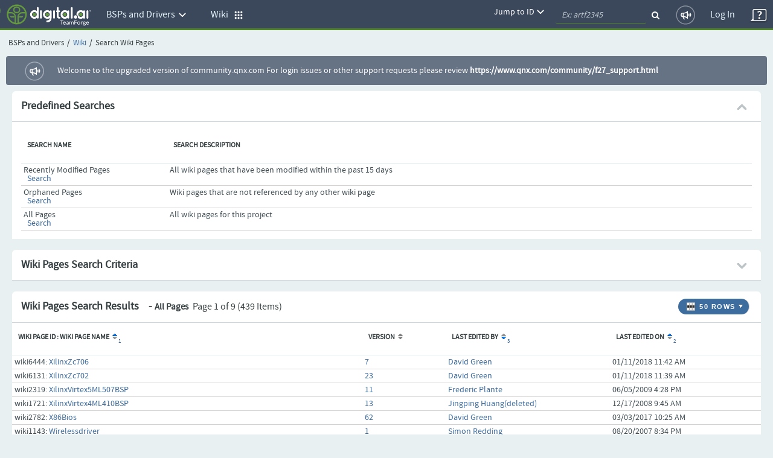

--- FILE ---
content_type: text/html;charset=UTF-8
request_url: https://community.qnx.com/sf/wiki/do/searchWikiPages/projects.bsp/wiki/NtotrunkFreescaleMpc8360eMdsTrunkReleasenotes?defined=all&_pagesize=50
body_size: 8808
content:




































<!DOCTYPE html PUBLIC "-//W3C//DTD XHTML 1.0 Transitional//EN" "http://www.w3.org/TR/xhtml1/DTD/xhtml1-transitional.dtd">
<html xmlns="http://www.w3.org/1999/xhtml" lang="en" xml:lang="en">
<head>
  <title>TeamForge : Search Wiki Pages</title>

  <base href="/"/>

  <meta http-equiv="Content-Type" content="text/html; charset=UTF-8" />

  <link href="/css/saturn_specific.css?_=20220406104743" type="text/css" rel="stylesheet"/><link href="/css/header_footer_common.css?_=20220406104743" type="text/css" rel="stylesheet"/><link href="/css/font-awesome.min.css?_=20220406104743" type="text/css" rel="stylesheet"/><link href="/sf-images/icons/favicon.ico" rel="shortcut icon"/><link type="text/css" href="/ctf/css/all-thirdparty.css?_=20220406104743" rel="stylesheet"/><link type="text/css" href="/ctf/css/all-common.css?_=20220406104743" rel="stylesheet"/><link type="text/css" href="/ctf/css/all-sf.css?_=20220406104743" rel="stylesheet"/><link type="text/css" href="/ctf/api/main/css-customization?_=20220406104743" rel="stylesheet"/>
  <script type="text/javascript">
  var showFilterTxt = 'Show filters';
  var hideFilterTxt = 'Hide filters';
  var plusTxt = 'Plus';
  var minusTxt = 'Minus';
  var openFolderTxt = 'Open Folder';
  var closeFolderTxt = 'Closed Folder';
  var tConnectorTxt = 'T-Connector';
  var lastNodeTxt = 'L-Connector';
  var lineConnectorTxt = 'Line-Connector';
  var filterMaxCheckBoxAllowed = '10';
  var messageMaxCheckBoxSelected =
	  'Multi-selection is limited to 10 options only. ';
  
  var requestLocale = 'request.getLocale()';
  var baseHelp ='/help/teamforge220/page';
  </script>



  <meta content="width=device-width, initial-scale=1.0" name="viewport"/><script>
    var showPathDiv = '';
    var sessionTimeoutHeader = 'Your session has timed out due to inactivity';
    var sessionTimeoutNote = 'Please login to continue';
    var sessionTimeoutUsername = 'User Name';
    var sessionTimeoutPassword = 'Password';
    var sessionTimeoutLoginButton = 'Log In';
    var sessionTimeoutLoginSucess = '';
    var sessionTimeoutLoginFail = 'Invalid Login';
    var autoCompleteAction = 'on';
    var isHttpTest = false;
    var isSamlIDPEnabled = 'false';
    var isSamlLdapIDPEnabled = 'false';

  </script><script src="/sf/js/jquery/jquery.js?_=20220406104743" type="text/javascript"> </script><script src="/sf/js/jquery/plugins/browser.js?_=20220406104743" type="text/javascript"> </script><script type="text/javascript">var $j = jQuery.noConflict();</script><script src="/sf/js/sf_functions.js?_=20220406104743" type="text/javascript"> </script><script src="/sf/js/user_picker.js?_=20220406104743" type="text/javascript"> </script><script src="/sf/js/session_timeout_handler.js?_=20220406104743" type="text/javascript"> </script><script src="/sf/js/jump_to.js?_=20220406104743" type="text/javascript"> </script><script src="/sf/js/pwdPolicy.js?_=20220406104743" type="text/javascript"> </script><script src="/sf/js/bootstrap/bootstrap-tooltip.js?_=20220406104743" type="text/javascript"> </script><script src="/sf/js/bootstrap/bootstrap-dropdown-override.js?_=20220406104743" type="text/javascript"> </script><script src="/sf/js/bootstrap/bootstrap-alert.js?_=20220406104743" type="text/javascript"> </script><script src="/sf/js/bootstrap/bootstrap-modal.js?_=20220406104743" type="text/javascript"> </script><script src="/sf/js/bootstrap/bootstrap-collapse.js?_=20220406104743" type="text/javascript"> </script>
  


<script type="text/javascript" src="/sf/include/calendar/calendar.js"></script>
<script type="text/javascript" src="/sf/include/calendar/lang/calendar-en.js"></script>
<link type="text/css" rel="stylesheet" href="/sf/include/calendar/calendar-system.css"/>
<script type="text/javascript" src="/sf/js/sfcalendar.js"></script>
<script type="text/javascript" src="/sf/include/datepicker/datepicker.js"></script>
<link type="text/css" rel="stylesheet" href="/sf/include/datepicker/datepicker.css"/>

<script language="JavaScript" type="text/javascript">
  // <![CDATA[
  setJsCalendarFormat('mm/dd/y');
  // ]]>
</script>

  

<script language="JavaScript">
    // tablayout /////////////////////////////////////////////////////////////////
    //
    function selectTab(tabNum){
        // Variables for customisation:
        var colourOfInactiveTab = "#D2D2D2";
        var colourOfActiveTab = "#DFDFDF";
        var colourOfInactiveLink = "#333333";
        var colourOfActiveLink = "#333333";
        var colourOfActiveBottomBorder = "#DFDFDF";
        var colourOfInactiveBottomBorder = "1px solid #ff0000";
        // end variables
        if (document.getElementById){
            i = 0;
            while (document.getElementById('tabContent' + i) != null) {
                document.getElementById('tabContent' + i).style.display='none';
                //document.getElementById('tab' + i).style.background=colourOfInactiveTab;
                //document.getElementById('tab' + i).style.color=colourOfInactiveLink;
                i++;
            }
            document.getElementById('tabContent' + tabNum).style.display='block';
            //document.getElementById('tab' + tabNum).style.background=colourOfActiveTab;

            //document.getElementById('tab' + tabNum).style.color=colourOfActiveLink;
        }
    }

</script>
  

  <script language="JavaScript">
  // xloadmenu functions ////////////////////////////////////////////////////
  //
  function menuToggleOpen(o,framesetCall) {
    var i,l,t;
    i = o.getElementsByTagName('img')[0];
    l = o.parentNode.getElementsByTagName('div')[1];

    if (l.style.display == 'block') {
        l.style.display = 'none';
	i.src = i.src.replace('_open.','_closed.');
    } else {
	i.src = i.src.replace('_closed.','_open.');
	l.style.display = 'block';
    }
  } // menuToggleOpen

  function menuToggleClose(o,openstate,framesetCall) {
    var i,l,t;
    i = o.getElementsByTagName('img')[0];
    l = o.parentNode.getElementsByTagName('div')[1];

    if (l.style.display !='none') {
	l.style.display ='none';
	i.src = i.src.replace('_open.','_closed.');
    } else{
	l.style.display = 'block';
	i.src = i.src.replace('_closed.','_open.');
    }
  } // menuToggleClose
  </script>
  
  <!--TODO Temporary hack to run http tests. Must remove once http tests are migrated-->
 
 
  
   <script src="/ctf/js/polyfills.js?_=20220406104743" type="text/javascript">&#xa0;</script>
   <script src="/ctf/js/vendors.js?_=20220406104743" type="text/javascript">&#xa0;</script>
   <script src="/ctf/js/all-in-one-thirdparty.js?_=20220406104743" type="text/javascript">&#xa0;</script>
   <script src="/ctf/js/all-in-one.js?_=20220406104743" type="text/javascript">&#xa0;</script>
   <script src="/ctf/js/all-in-one-saturn.js?_=20220406104743" type="text/javascript">&#xa0;</script>
   <script src="/ctf/api/main/js-customization?_=20220406104743" type="text/javascript">&#xa0;</script>
  

</head>

  <body class="ctf_7_x_styles"  data-ng-app="saturn" saturn="">
  <!--TODO Temporary hack to run http tests. Must remove once http tests are migrated-->

  
  
  <div ng-bindable="" class="ctf-header-content">
    <div class="core-top-nav"></div>
    <div class="core-license-banner"></div>
  </div>
  


<!-- SourceForge expiration banner begin -->











  
  
    
    
    
    
    
  


  
    
    
    
    
      
    
  
  


  
  
    
  



  
  
    
    



<!-- SourceForge expiration banner end -->

<!-- CollabNet TeamForge content-area begin -->
<div class="contentArea ctf-page-content-area">

<!-- Breadcrumbs begin -->



<div class="crumbs-container"><table border="0" width="100%"><tr><td><div class="breadcrumb"><span class="project-title-crumb">BSPs and Drivers</span><span class="divider">/</span><a href="/sf/go/projects.bsp/wiki">Wiki</a><span class="divider">/</span>Search Wiki Pages</div></td></tr></table></div>
<!-- Breadcrumbs end -->
<!-- Custom HTML Top Messages begin -->

<!-- Custom HTML Top Messages end -->


<div ng-bindable="">
  <!-- SourceForge messages begin -->
  <div class="core-broadcast-message">&#xa0;</div>
  <!-- SourceForge messages end -->

  <div class="sessionmessages ctf-content" id="messagesDiv">
  
  
  
  </div>

  <div class="widgets-notifications ctf-content"></div>
</div>

<!-- SourceForge content begin -->
<div id="main" class="ctf-main-content">
    

<!-- START - predefined wiki searches -->


    
        
        
    
    


<table class="Container" id="predefinedSearchHeader">
  <tr class="ContainerHeader">
    <td colspan="7" style="border-right:0px;">
      <div class="AlignLeft">
          Predefined Searches
      </div>
      <div class="AlignRight">
          <img src="/sf-images/icons/arrow_expanded.png" align="absMiddle" class="PlusMinus" id="predefinedSearchToggle" alt="Expanded Section">
      </div>
    </td>
  </tr>
</table>
<table id="predefinedSearchBody" class="Container" style="border-collapse: collapse; display: table" width="100%">
  <tr>
    <td class="ContainerBody ContainerBodyWithPaddedBorder ">
      <table class="ItemListTable">
        <tr class="ItemListHeader">
          <td scope="col"><span>Search Name</span></td>
          <td scope="col"><span>Search Description</span></td>
        </tr>
        <tr class="OddRow ">
          <td class="col20">
            <div>Recently Modified Pages</div>
            &nbsp;&nbsp;<b><a href="/sf/wiki/do/searchWikiPages/projects.bsp/wiki/NtotrunkFreescaleMpc8360eMdsTrunkReleasenotes?defined=recent" id="predefined_recent">Search</a></b>
          </td>
          <td>All wiki pages that have been modified within the past 15 days</td>
        </tr>
        <tr class="EvenRow ">
          <td class="col20">
            <div>Orphaned Pages</div>
            &nbsp;&nbsp;<b><a href="/sf/wiki/do/searchWikiPages/projects.bsp/wiki/NtotrunkFreescaleMpc8360eMdsTrunkReleasenotes?defined=orphaned" id="predefined_orphaned">Search</a></b>
          </td>
          <td>Wiki pages that are not referenced by any other wiki page</td>
        </tr>
        <tr class="OddRow rowSelected">
          <td class="col20">
            <div>All Pages</div>
            &nbsp;&nbsp;<b><a href="/sf/wiki/do/searchWikiPages/projects.bsp/wiki/NtotrunkFreescaleMpc8360eMdsTrunkReleasenotes?defined=all" id="predefined_all">Search</a></b>
          </td>
          <td>All wiki pages for this project</td>
       </tr>
      </table>
      <br/>
    </td>
  </tr>
</table>
<br/>

<!-- END - predefined wiki searches -->

<form name="searchWikiPages" method="post" action="/sf/wiki/do/searchWikiPages/projects.bsp/wiki/NtotrunkFreescaleMpc8360eMdsTrunkReleasenotes" id="searchWikiPages"><input type="hidden" name="sfsubmit"/><input type="text" name="dummyField" style="display:none;" aria-label="dummyField"/>
<input type="hidden" name="_xsrftoken" value="5A2C8251BA4A602C8CA71F46AEFA6E0D">



  
  


<table class="Container" id="searchCriteriaContainer">
  <tr class="ContainerHeader">
    <td>
      Wiki Pages Search Criteria
      <div class="AlignRight">
          <img src="/sf-images/icons/arrow_collapsed_right.png" align="absMiddle" class="PlusMinus" id="searchCriteriaToggle" alt="Collapsed Section">
      </div>
    </td>
  </tr>
</table>
<table id="WikiPageSearchCriteria" class="Container" style="border-collapse: collapse;display: none">
  <tr>
    <td class="ContainerBodyWithPaddedBorder" style="border-top-width: 0px;border-top-style: none;">
      <table class="PaddedTable">
        
        <tr valign="middle">
          <td class="ItemDetailName" width="140"><label for="keywordQuery">Search Text:</label></td>
          <td class="ItemDetailValue">
          	<table>
          		<tr>
          			<td><input type="text" name="keywordQuery" size="35" value="" class="inputfield" id="keywordQuery"></td>
          			<td><input type="checkbox" name="allVersionsScope" value="on" class="primary-checkbox" id="allVersionsScope"> <label for="allVersionsScope" class="custom-label">Search All Versions</label></td>
          			<td><input type="checkbox" name="inAttachments" value="on" class="primary-checkbox" id="inAttachments"> <label for="inAttachments" class="custom-label">Include Attachments</label></td>
          		</tr>
          	</table>
          </td>
        </tr>
      </table>
    </td>
  </tr>

  <!-- THE MIDDLE SECTION (DATE RANGE SELECTION) -->
  <tr>
    <td class="ContainerBodyWithPaddedBorder">
      <table class="PaddedTable">

        <tr>
          <td class="ItemDetailName" width="10%"><label>Created On:</label></td>
          <td class="ItemDetailValue">
          	<table>
          		<tr>
          			<td><label for="createdStartDate">From:</label></td>
          			<td><input type="text" name="createdStartDate" size="14" value="" class="inputfield" id="createdStartDate"></td>
          			<td><img class="calendar" for="createdStartDate" src="/sf-images/icons/date_popup.png" align="absmiddle" width="16" height="16"  alt="Select Date"onclick="return calShow('createdStartDate');" /></td>
          			<td><label for="createdEndDate">To:</label></td>
          			<td><input type="text" name="createdEndDate" size="14" value="" class="inputfield" id="createdEndDate"></td>
          			<td><img class="calendar" for="createdEndDate" src="/sf-images/icons/date_popup.png" align="absmiddle" width="16" height="16"  alt="Select Date"onclick="return calShow('createdEndDate');" /></td>
          		</tr>
          	</table>
          </td>
        </tr>
        <tr>
          <td class="ItemDetailName" width="10%"><label>Last Edited:</label></td>
          <td class="ItemDetailValue">
          	<table>
          		<tr>
          			<td><label for="modifiedStartDate">From:</label></td>
          			<td><input type="text" name="modifiedStartDate" size="14" value="" class="inputfield" id="modifiedStartDate"></td>
          			<td><img class="calendar" for="modifiedStartDate" src="/sf-images/icons/date_popup.png" align="absmiddle" width="16" height="16"  alt="Select Date"onclick="return calShow('modifiedStartDate');" /></td>
          			<td><label for="modifiedEndDate">To:</label></td>
          			<td><input type="text" name="modifiedEndDate" size="14" value="" class="inputfield" id="modifiedEndDate"></td>
          			<td><img class="calendar" for="modifiedEndDate" src="/sf-images/icons/date_popup.png" align="absmiddle" width="16" height="16"  alt="Select Date"onclick="return calShow('modifiedEndDate');" /></td>
          		</tr>
          	</table>
          </td>
        </tr>
        <tr>
          <td class="ItemDetailName" valign="top"><label for="_FullName_editor">Created or Edited By:</label></td>
          <td class="ItemDetailValue" valign="top">
            <div ng-bindable="" class="core-user-picker" data-type="text" data-hybrid="true" data-form-name="searchWikiPages"
              data-element-name="editor" data-configuration="98" data-user-keys="">
            </div>
          </td>
        </tr>
        
      </table>
    </td>
  </tr>
  <tr class="ContainerFooter">
    <td>
      <div class="AlignRight">
        <div class="Button"><div class="Middle"><a href="/sf/wiki/do/viewPage/projects.bsp/wiki/NtotrunkFreescaleMpc8360eMdsTrunkReleasenotes">Cancel</a></div></div>

        <div class="ButtonSpace"></div>
        <div class="Button"><div class="Middle"><a id="searchWikiPages_submit" href="javascript:submitForm(document.searchWikiPages, 'submit');" id="submitSearchWikiPages">Search</a></div></div>

      </div>
    </td>
  </tr>
</table>
</form>
<br/>


  
  
  
  
  
    
  













  







<script type="text/javascript" language="JavaScript">
function openWinForId() {

    // use jquery selector instead of "form.elements[<name>]", since the latter isn't uptodate for modified DOM
    var checkboxes = jQuery("form[name=selectWikiPages]").find("input[name=_listItem]").get();

    var val;
    if (checkboxes.length == null) {
        if (checkboxes.checked) {
            val = checkboxes.value;
        }
    } else {
        for (var i = 0; i < checkboxes.length; i++) {
            if (checkboxes[i].checked) {
                val = checkboxes[i].value;
                break;
            }
        }
    }

    NewWindow('/sf/sfmain/do/listMonitoringUsers/?id=' + val, 'monusers', 600, 500, 'yes');
}
</script>












<div id="MonitorMenu_selectWikiPages" class="menu">
  <div id="selectWikiPages_monitor"><a id="selectWikiPages_Monitor" href="javascript:submitForm(document.selectWikiPages, 'Monitor');" class="menuItem">Monitor Selected</a></div>
  <div id="selectWikiPages_unmonitor"><a id="selectWikiPages_UnMonitor" href="javascript:submitForm(document.selectWikiPages, 'UnMonitor');" class="menuItem">Stop Monitoring Selected</a></div>
  <div id="selectWikiPages_who"><a href="javascript:openWinForId();" class="menuItem">Users Monitoring Selected</a></div>
  
    <div class="menuItemSep"></div>
    <a href="/sf/sfmain/do/monitor/projects.bsp/wiki/NtotrunkFreescaleMpc8360eMdsTrunkReleasenotes?monitorReturnTo=http%3A%2F%2Flocalhost%3A8080%2Fsf%2Fwiki%2Fdo%2FsearchWikiPages%2Fprojects.bsp%2Fwiki%2FNtotrunkFreescaleMpc8360eMdsTrunkReleasenotes%3Fdefined%3Dall%26_pagesize%3D50" class="menuItem" id="monitor_current_folder">Monitor Current Folder</a>
    <a href="javascript:NewWindow('/sf/sfmain/do/listMonitoringUsers/projects.bsp/wiki/NtotrunkFreescaleMpc8360eMdsTrunkReleasenotes', 'monusers', 540, 430, 'yes');" class="menuItem">
   
     Users Monitoring Folder
     
   
   </a>
  
</div>

<script language="JavaScript">
  setMenuEntryPreference('MonitorMenu_selectWikiPages', 'selectWikiPages_monitor', 'selectWikiPages', 1, -1);
  setMenuEntryPreference('MonitorMenu_selectWikiPages', 'selectWikiPages_unmonitor', 'selectWikiPages', 1, -1);
  setMenuEntryPreference('MonitorMenu_selectWikiPages', 'selectWikiPages_who', 'selectWikiPages', 1, 1);
</script>



  <div id="configureTableMenu" class="menu"><span class="menuHeader"><strong>Items per page</strong></span><div class="menu3d">        <a id="ipp_15" class="menuItem" href="&#47;sf&#47;wiki&#47;do&#47;searchWikiPages&#47;projects&#46;bsp&#47;wiki&#47;NtotrunkFreescaleMpc8360eMdsTrunkReleasenotes&#63;defined&#61;all&#38;&#95;pagesize&#61;15"title="15 Rows"><img src="/sf-images/misc/pixel.gif" alt="" width="11" border="0" align="absmiddle"/>&nbsp;15</a>        <a id="ipp_25" class="menuItem" href="&#47;sf&#47;wiki&#47;do&#47;searchWikiPages&#47;projects&#46;bsp&#47;wiki&#47;NtotrunkFreescaleMpc8360eMdsTrunkReleasenotes&#63;defined&#61;all&#38;&#95;pagesize&#61;25"title="25 Rows"><img src="/sf-images/misc/pixel.gif" alt="" width="11" border="0" align="absmiddle"/>&nbsp;25</a>        <a id="ipp_50" class="menuItem" href="&#47;sf&#47;wiki&#47;do&#47;searchWikiPages&#47;projects&#46;bsp&#47;wiki&#47;NtotrunkFreescaleMpc8360eMdsTrunkReleasenotes&#63;defined&#61;all&#38;&#95;pagesize&#61;50"title="50 Rows"><img src="/sf-images/icons/check_11_by_11.gif" alt="Check" width="11" border="0" align="absmiddle"/>&nbsp;50</a>        <a id="ipp_75" class="menuItem" href="&#47;sf&#47;wiki&#47;do&#47;searchWikiPages&#47;projects&#46;bsp&#47;wiki&#47;NtotrunkFreescaleMpc8360eMdsTrunkReleasenotes&#63;defined&#61;all&#38;&#95;pagesize&#61;75"title="75 Rows"><img src="/sf-images/misc/pixel.gif" alt="" width="11" border="0" align="absmiddle"/>&nbsp;75</a>        <a id="ipp_100" class="menuItem" href="&#47;sf&#47;wiki&#47;do&#47;searchWikiPages&#47;projects&#46;bsp&#47;wiki&#47;NtotrunkFreescaleMpc8360eMdsTrunkReleasenotes&#63;defined&#61;all&#38;&#95;pagesize&#61;100"title="100 Rows"><img src="/sf-images/misc/pixel.gif" alt="" width="11" border="0" align="absmiddle"/>&nbsp;100</a>        <a id="ipp_250" class="menuItem" href="&#47;sf&#47;wiki&#47;do&#47;searchWikiPages&#47;projects&#46;bsp&#47;wiki&#47;NtotrunkFreescaleMpc8360eMdsTrunkReleasenotes&#63;defined&#61;all&#38;&#95;pagesize&#61;250"title="250 Rows"><img src="/sf-images/misc/pixel.gif" alt="" width="11" border="0" align="absmiddle"/>&nbsp;250</a>        <a id="ipp_500" class="menuItem" href="&#47;sf&#47;wiki&#47;do&#47;searchWikiPages&#47;projects&#46;bsp&#47;wiki&#47;NtotrunkFreescaleMpc8360eMdsTrunkReleasenotes&#63;defined&#61;all&#38;&#95;pagesize&#61;500"title="500 Rows"><img src="/sf-images/misc/pixel.gif" alt="" width="11" border="0" align="absmiddle"/>&nbsp;500</a>        <a id="ipp_1000" class="menuItem" href="&#47;sf&#47;wiki&#47;do&#47;searchWikiPages&#47;projects&#46;bsp&#47;wiki&#47;NtotrunkFreescaleMpc8360eMdsTrunkReleasenotes&#63;defined&#61;all&#38;&#95;pagesize&#61;1000"title="1000 Rows"><img src="/sf-images/misc/pixel.gif" alt="" width="11" border="0" align="absmiddle"/>&nbsp;1000</a>        <a id="ipp_2500" class="menuItem" href="&#47;sf&#47;wiki&#47;do&#47;searchWikiPages&#47;projects&#46;bsp&#47;wiki&#47;NtotrunkFreescaleMpc8360eMdsTrunkReleasenotes&#63;defined&#61;all&#38;&#95;pagesize&#61;2500"title="2500 Rows"><img src="/sf-images/misc/pixel.gif" alt="" width="11" border="0" align="absmiddle"/>&nbsp;2500</a></div></div>


<form action="/sf/wiki/do/selectWikiPages/projects.bsp/wiki/NtotrunkFreescaleMpc8360eMdsTrunkReleasenotes" name="selectWikiPages" method="POST">
<input type="hidden" name="sfsubmit" />
<input type="hidden" name="_submitterURL" value="http://localhost:8080/sf/wiki/do/searchWikiPages/projects.bsp/wiki/NtotrunkFreescaleMpc8360eMdsTrunkReleasenotes?defined=all&amp;_pagesize=50" /><input type="text" name="dummyField" style="display:none;" aria-label="dummyField"/>
<input type="hidden" name="_xsrftoken" value="5A2C8251BA4A602C8CA71F46AEFA6E0D">
  <table class="Container">
    <thead><tr class="ContainerHeader"><td  colspan="6"><div class="AlignRight"><div class="FilterAppButton FirstButton last-button"  onclick="return buttonClickAndSetMenuPosition(this, 'configureTableMenu');" onkeydown="getChar({button: this, menuName: 'configureTableMenu'}, event)"  title="Configure number of rows"  id="ChooseColumns"><table class="AppButtonTable" border="0" cellpadding="0" cellspacing="0"><tr><td class="AppButtonPadding"><img src="/sf-images/icons/table/icon_Rows.png" width="16"  height="16" border="0" alt="Configure number of rows"></td><td class="AppButtonText">50 Rows</td><td class="AppButtonPaddingRight"><a href="#" id="rows-icon" title="Configure number of rows" ><img src="/sf-images/icons/table/icon_downArrow.gif" width="8" height="16" alt="Drop Down "></a></td></tr></table></div></div>
      






      <div class="header-title">
      Wiki Pages Search Results &nbsp;&nbsp;
      
          - <span class="smallTitle"> All Pages</span>
      
      <span class="ItemCount">&nbsp;Page 1 of 9&nbsp;(439 Items)</span>
      </div>
      <script> 
    function applyOrClearFilter(applyFilter) {
    var filterParam = '_filterRemove';
    if (applyFilter) {
    filterParam = '_filterApply';
    if (document.getElementById('datePatternPlaceHolder') != undefined) {
        replacePlaceHolderValue('_filter!!date', document.getElementById('datePatternPlaceHolder').value);
        }
    }
        var theForm=eval('document.' + 'selectWikiPages');
        setFormAction('selectWikiPages', '\/projects.bsp\/wiki\/NtotrunkFreescaleMpc8360eMdsTrunkReleasenotes') && submitForm(theForm, filterParam);
        return false;
    }

    function applySavedFilter(action) { 
        var theForm=eval('document.' + 'selectWikiPages');
        setFormAction('selectWikiPages', action) && theForm.submit();
        return false;
    }       
</script>
    </td></tr></thead>

   <tr>
    <td class="ContainerBody">
    <table class="ItemListTable" id="wikiPageList">
     <tr class="ItemListHeader">
      
     
      <td scope="col"><span>Wiki Page ID : Wiki Page Name</span><a ng-bindable="" class="widgets-parse-sort-links sort-link" target="_top"  id='_sort_wikiPageList_title' href='&#47;sf&#47;wiki&#47;do&#47;searchWikiPages&#47;projects&#46;bsp&#47;wiki&#47;NtotrunkFreescaleMpc8360eMdsTrunkReleasenotes&#63;defined&#61;all&#38;&#95;sortby&#61;wikiPageList&#37;5Btitle&#37;5D&#38;&#95;sorder&#61;wikiPageList&#37;5Basc&#37;5D&#38;defined&#61;all'><sup class="sorting">1</sup><img src='/sf-images/icons/sort_up.gif'  width='8' height='9' hspace='2' border='0' alt="Sort Up" /></a></td>
      <td scope="col"><span>Version</span><a ng-bindable="" class="widgets-parse-sort-links sort-link" target="_top"  id='_sort_wikiPageList_versionNumber' href='&#47;sf&#47;wiki&#47;do&#47;searchWikiPages&#47;projects&#46;bsp&#47;wiki&#47;NtotrunkFreescaleMpc8360eMdsTrunkReleasenotes&#63;defined&#61;all&#38;&#95;sortby&#61;wikiPageList&#37;5BversionNumber&#37;5D&#38;&#95;sorder&#61;wikiPageList&#37;5Basc&#37;5D&#38;defined&#61;all'><img src='/sf-images/icons/sort_up_down.gif'  width='8' height='9' hspace='2' border='0' alt="Sort"/></a></td>
      <td scope="col"><span>Last Edited By</span><a ng-bindable="" class="widgets-parse-sort-links sort-link" target="_top"  id='_sort_wikiPageList_lastModifiedBy' href='&#47;sf&#47;wiki&#47;do&#47;searchWikiPages&#47;projects&#46;bsp&#47;wiki&#47;NtotrunkFreescaleMpc8360eMdsTrunkReleasenotes&#63;defined&#61;all&#38;&#95;sortby&#61;wikiPageList&#37;5BlastModifiedBy&#37;5D&#38;&#95;sorder&#61;wikiPageList&#37;5Bdesc&#37;5D&#38;defined&#61;all'><sup class="sorting">3</sup><img src='/sf-images/icons/sort_down.gif'  width='8' height='9' hspace='2' border='0' alt="Sort Down" /></a></td>
      <td scope="col"><span>Last Edited On</span><a ng-bindable="" class="widgets-parse-sort-links sort-link" target="_top"  id='_sort_wikiPageList_dateLastModified' href='&#47;sf&#47;wiki&#47;do&#47;searchWikiPages&#47;projects&#46;bsp&#47;wiki&#47;NtotrunkFreescaleMpc8360eMdsTrunkReleasenotes&#63;defined&#61;all&#38;&#95;sortby&#61;wikiPageList&#37;5BdateLastModified&#37;5D&#38;&#95;sorder&#61;wikiPageList&#37;5Basc&#37;5D&#38;defined&#61;all'><sup class="sorting">2</sup><img src='/sf-images/icons/sort_up.gif'  width='8' height='9' hspace='2' border='0' alt="Sort Up" /></a></td>
      
      <td nowrap>&nbsp;</td>
    </tr>
    <!-- FILTER ROW -->
    
    
      
      <tr class="OddRow">
    
    
    
      <td scope="row">	
    
    wiki6444:
    <a href="/sf/go/wiki6444?nav=1">XilinxZc706</a>
      </td>
        <td>
          <a href="/sf/go/wiki6444?version=7">7</a>
        </td>
        <td><a href="/sf/global/do/viewUser/dgreen@qnx.com">David Green</a></td>
      
        <td>01/11/2018 11:42 AM</td>
      
        
        
        <td nowrap valign="bottom" width="22">
          
            
          
          
            &nbsp;
          
        </td>
      </tr>
    
      
      <tr class="EvenRow">
    
    
    
      <td scope="row">	
    
    wiki6131:
    <a href="/sf/go/wiki6131?nav=1">XilinxZc702</a>
      </td>
        <td>
          <a href="/sf/go/wiki6131?version=23">23</a>
        </td>
        <td><a href="/sf/global/do/viewUser/dgreen@qnx.com">David Green</a></td>
      
        <td>01/11/2018 11:39 AM</td>
      
        
        
        <td nowrap valign="bottom" width="22">
          
            
          
          
            &nbsp;
          
        </td>
      </tr>
    
      
      <tr class="OddRow">
    
    
    
      <td scope="row">	
    
    wiki2319:
    <a href="/sf/go/wiki2319?nav=1">XilinxVirtex5ML507BSP</a>
      </td>
        <td>
          <a href="/sf/go/wiki2319?version=11">11</a>
        </td>
        <td><a href="/sf/global/do/viewUser/fplante@blackberry.com">Frederic Plante</a></td>
      
        <td>06/05/2009 4:28 PM</td>
      
        
        
        <td nowrap valign="bottom" width="22">
          
            
          
          
            &nbsp;
          
        </td>
      </tr>
    
      
      <tr class="EvenRow">
    
    
    
      <td scope="row">	
    
    wiki1721:
    <a href="/sf/go/wiki1721?nav=1">XilinxVirtex4ML410BSP</a>
      </td>
        <td>
          <a href="/sf/go/wiki1721?version=13">13</a>
        </td>
        <td><a href="/sf/global/do/viewUser/jhuang@qnx.com">Jingping Huang(deleted)</a></td>
      
        <td>12/17/2008 9:45 AM</td>
      
        
        
        <td nowrap valign="bottom" width="22">
          
            
          
          
            &nbsp;
          
        </td>
      </tr>
    
      
      <tr class="OddRow">
    
    
    
      <td scope="row">	
    
    wiki2782:
    <a href="/sf/go/wiki2782?nav=1">X86Bios</a>
      </td>
        <td>
          <a href="/sf/go/wiki2782?version=62">62</a>
        </td>
        <td><a href="/sf/global/do/viewUser/dgreen@qnx.com">David Green</a></td>
      
        <td>03/03/2017 10:25 AM</td>
      
        
        
        <td nowrap valign="bottom" width="22">
          
            
          
          
            &nbsp;
          
        </td>
      </tr>
    
      
      <tr class="EvenRow">
    
    
    
      <td scope="row">	
    
    wiki1143:
    <a href="/sf/go/wiki1143?nav=1">Wirelessdriver</a>
      </td>
        <td>
          <a href="/sf/go/wiki1143?version=1">1</a>
        </td>
        <td><a href="/sf/global/do/viewUser/sredding@qnx.com">Simon Redding</a></td>
      
        <td>08/20/2007 8:34 PM</td>
      
        
        
        <td nowrap valign="bottom" width="22">
          
            
          
          
            &nbsp;
          
        </td>
      </tr>
    
      
      <tr class="OddRow">
    
    
    
      <td scope="row">	
    
    wiki1719:
    <a href="/sf/go/wiki1719?nav=1">VX40704x</a>
      </td>
        <td>
          <a href="/sf/go/wiki1719?version=2">2</a>
        </td>
        <td><a href="/sf/global/do/viewUser/kzeviar@qnx.com">Kroy Zeviar(deleted)</a></td>
      
        <td>11/29/2007 10:46 AM</td>
      
        
        
        <td nowrap valign="bottom" width="22">
          
            
          
          
            &nbsp;
          
        </td>
      </tr>
    
      
      <tr class="EvenRow">
    
    
    
      <td scope="row">	
    
    wiki10274:
    <a href="/sf/go/wiki10274?nav=1">Vtc1010</a>
      </td>
        <td>
          <a href="/sf/go/wiki10274?version=1">1</a>
        </td>
        <td><a href="/sf/global/do/viewUser/dgreen@qnx.com">David Green</a></td>
      
        <td>05/13/2016 10:49 AM</td>
      
        
        
        <td nowrap valign="bottom" width="22">
          
            
          
          
            &nbsp;
          
        </td>
      </tr>
    
      
      <tr class="OddRow">
    
    
    
      <td scope="row">	
    
    wiki1701:
    <a href="/sf/go/wiki1701?nav=1">VP42623x</a>
      </td>
        <td>
          <a href="/sf/go/wiki1701?version=2">2</a>
        </td>
        <td><a href="/sf/global/do/viewUser/kzeviar@qnx.com">Kroy Zeviar(deleted)</a></td>
      
        <td>11/29/2007 10:56 AM</td>
      
        
        
        <td nowrap valign="bottom" width="22">
          
            
          
          
            &nbsp;
          
        </td>
      </tr>
    
      
      <tr class="EvenRow">
    
    
    
      <td scope="row">	
    
    wiki1718:
    <a href="/sf/go/wiki1718?nav=1">VP41703x</a>
      </td>
        <td>
          <a href="/sf/go/wiki1718?version=3">3</a>
        </td>
        <td><a href="/sf/global/do/viewUser/kzeviar@qnx.com">Kroy Zeviar(deleted)</a></td>
      
        <td>11/29/2007 10:47 AM</td>
      
        
        
        <td nowrap valign="bottom" width="22">
          
            
          
          
            &nbsp;
          
        </td>
      </tr>
    
      
      <tr class="OddRow">
    
    
    
      <td scope="row">	
    
    wiki1713:
    <a href="/sf/go/wiki1713?nav=1">VP34702x</a>
      </td>
        <td>
          <a href="/sf/go/wiki1713?version=2">2</a>
        </td>
        <td><a href="/sf/global/do/viewUser/kzeviar@qnx.com">Kroy Zeviar(deleted)</a></td>
      
        <td>11/29/2007 10:52 AM</td>
      
        
        
        <td nowrap valign="bottom" width="22">
          
            
          
          
            &nbsp;
          
        </td>
      </tr>
    
      
      <tr class="EvenRow">
    
    
    
      <td scope="row">	
    
    wiki1714:
    <a href="/sf/go/wiki1714?nav=1">VP33702x</a>
      </td>
        <td>
          <a href="/sf/go/wiki1714?version=3">3</a>
        </td>
        <td><a href="/sf/global/do/viewUser/kzeviar@qnx.com">Kroy Zeviar(deleted)</a></td>
      
        <td>11/29/2007 10:51 AM</td>
      
        
        
        <td nowrap valign="bottom" width="22">
          
            
          
          
            &nbsp;
          
        </td>
      </tr>
    
      
      <tr class="OddRow">
    
    
    
      <td scope="row">	
    
    wiki1715:
    <a href="/sf/go/wiki1715?nav=1">VP33502x</a>
      </td>
        <td>
          <a href="/sf/go/wiki1715?version=2">2</a>
        </td>
        <td><a href="/sf/global/do/viewUser/kzeviar@qnx.com">Kroy Zeviar(deleted)</a></td>
      
        <td>11/29/2007 10:50 AM</td>
      
        
        
        <td nowrap valign="bottom" width="22">
          
            
          
          
            &nbsp;
          
        </td>
      </tr>
    
      
      <tr class="EvenRow">
    
    
    
      <td scope="row">	
    
    wiki1716:
    <a href="/sf/go/wiki1716?nav=1">VP32702x</a>
      </td>
        <td>
          <a href="/sf/go/wiki1716?version=2">2</a>
        </td>
        <td><a href="/sf/global/do/viewUser/kzeviar@qnx.com">Kroy Zeviar(deleted)</a></td>
      
        <td>11/29/2007 10:49 AM</td>
      
        
        
        <td nowrap valign="bottom" width="22">
          
            
          
          
            &nbsp;
          
        </td>
      </tr>
    
      
      <tr class="OddRow">
    
    
    
      <td scope="row">	
    
    wiki1144:
    <a href="/sf/go/wiki1144?nav=1">Videodriver</a>
      </td>
        <td>
          <a href="/sf/go/wiki1144?version=1">1</a>
        </td>
        <td><a href="/sf/global/do/viewUser/sredding@qnx.com">Simon Redding</a></td>
      
        <td>08/20/2007 8:36 PM</td>
      
        
        
        <td nowrap valign="bottom" width="22">
          
            
          
          
            &nbsp;
          
        </td>
      </tr>
    
      
      <tr class="EvenRow">
    
    
    
      <td scope="row">	
    
    wiki1141:
    <a href="/sf/go/wiki1141?nav=1">Usbdriver</a>
      </td>
        <td>
          <a href="/sf/go/wiki1141?version=1">1</a>
        </td>
        <td><a href="/sf/global/do/viewUser/sredding@qnx.com">Simon Redding</a></td>
      
        <td>08/20/2007 8:33 PM</td>
      
        
        
        <td nowrap valign="bottom" width="22">
          
            
          
          
            &nbsp;
          
        </td>
      </tr>
    
      
      <tr class="OddRow">
    
    
    
      <td scope="row">	
    
    wiki7219:
    <a href="/sf/go/wiki7219?nav=1">TritonTX48</a>
      </td>
        <td>
          <a href="/sf/go/wiki7219?version=4">4</a>
        </td>
        <td><a href="/sf/global/do/viewUser/dgreen@qnx.com">David Green</a></td>
      
        <td>05/14/2014 12:12 PM</td>
      
        
        
        <td nowrap valign="bottom" width="22">
          
            
          
          
            &nbsp;
          
        </td>
      </tr>
    
      
      <tr class="EvenRow">
    
    
    
      <td scope="row">	
    
    wiki1699:
    <a href="/sf/go/wiki1699?nav=1">TP402351RC</a>
      </td>
        <td>
          <a href="/sf/go/wiki1699?version=2">2</a>
        </td>
        <td><a href="/sf/global/do/viewUser/kzeviar@qnx.com">Kroy Zeviar(deleted)</a></td>
      
        <td>11/29/2007 11:00 AM</td>
      
        
        
        <td nowrap valign="bottom" width="22">
          
            
          
          
            &nbsp;
          
        </td>
      </tr>
    
      
      <tr class="OddRow">
    
    
    
      <td scope="row">	
    
    wiki1706:
    <a href="/sf/go/wiki1706?nav=1">TP30232x</a>
      </td>
        <td>
          <a href="/sf/go/wiki1706?version=5">5</a>
        </td>
        <td><a href="/sf/global/do/viewUser/kzeviar@qnx.com">Kroy Zeviar(deleted)</a></td>
      
        <td>11/29/2007 10:53 AM</td>
      
        
        
        <td nowrap valign="bottom" width="22">
          
            
          
          
            &nbsp;
          
        </td>
      </tr>
    
      
      <tr class="EvenRow">
    
    
    
      <td scope="row">	
    
    wiki1185:
    <a href="/sf/go/wiki1185?nav=1">Touchscreendriver</a>
      </td>
        <td>
          <a href="/sf/go/wiki1185?version=1">1</a>
        </td>
        <td><a href="/sf/global/do/viewUser/sredding@qnx.com">Simon Redding</a></td>
      
        <td>08/27/2007 8:21 PM</td>
      
        
        
        <td nowrap valign="bottom" width="22">
          
            
          
          
            &nbsp;
          
        </td>
      </tr>
    
      
      <tr class="OddRow">
    
    
    
      <td scope="row">	
    
    wiki5311:
    <a href="/sf/go/wiki5311?nav=1">ToshibaTMPA970C20XBGCapricornH</a>
      </td>
        <td>
          <a href="/sf/go/wiki5311?version=2">2</a>
        </td>
        <td><a href="/sf/global/do/viewUser/lforget@qnx.com">Leo Forget(deleted)</a></td>
      
        <td>02/07/2012 4:27 PM</td>
      
        
        
        <td nowrap valign="bottom" width="22">
          
            
          
          
            &nbsp;
          
        </td>
      </tr>
    
      
      <tr class="EvenRow">
    
    
    
      <td scope="row">	
    
    wiki4068:
    <a href="/sf/go/wiki4068?nav=1">TiOmapL138Evm</a>
      </td>
        <td>
          <a href="/sf/go/wiki4068?version=20">20</a>
        </td>
        <td><a href="/sf/global/do/viewUser/dgreen@qnx.com">David Green</a></td>
      
        <td>02/13/2012 11:29 AM</td>
      
        
        
        <td nowrap valign="bottom" width="22">
          
            
          
          
            &nbsp;
          
        </td>
      </tr>
    
      
      <tr class="OddRow">
    
    
    
      <td scope="row">	
    
    wiki4066:
    <a href="/sf/go/wiki4066?nav=1">TiOmapL137Evm</a>
      </td>
        <td>
          <a href="/sf/go/wiki4066?version=7">7</a>
        </td>
        <td><a href="/sf/global/do/viewUser/dgreen@qnx.com">David Green</a></td>
      
        <td>02/13/2012 11:29 AM</td>
      
        
        
        <td nowrap valign="bottom" width="22">
          
            
          
          
            &nbsp;
          
        </td>
      </tr>
    
      
      <tr class="EvenRow">
    
    
    
      <td scope="row">	
    
    wiki2988:
    <a href="/sf/go/wiki2988?nav=1">TiOmap5912Osk</a>
      </td>
        <td>
          <a href="/sf/go/wiki2988?version=5">5</a>
        </td>
        <td><a href="/sf/global/do/viewUser/dgreen@qnx.com">David Green</a></td>
      
        <td>02/13/2012 11:31 AM</td>
      
        
        
        <td nowrap valign="bottom" width="22">
          
            
          
          
            &nbsp;
          
        </td>
      </tr>
    
      
      <tr class="OddRow">
    
    
    
      <td scope="row">	
    
    wiki2729:
    <a href="/sf/go/wiki2729?nav=1">TiOmap3530evm1.0.020080109ReleaseNotes</a>
      </td>
        <td>
          <a href="/sf/go/wiki2729?version=28">28</a>
        </td>
        <td><a href="/sf/global/do/viewUser/zwang@qnx.com">Zhen Wang</a></td>
      
        <td>09/21/2009 10:36 AM</td>
      
        
        
        <td nowrap valign="bottom" width="22">
          
            
          
          
            &nbsp;
          
        </td>
      </tr>
    
      
      <tr class="EvenRow">
    
    
    
      <td scope="row">	
    
    wiki3107:
    <a href="/sf/go/wiki3107?nav=1">TiOmap2420Sdp</a>
      </td>
        <td>
          <a href="/sf/go/wiki3107?version=4">4</a>
        </td>
        <td><a href="/sf/global/do/viewUser/dgreen@qnx.com">David Green</a></td>
      
        <td>02/13/2012 11:30 AM</td>
      
        
        
        <td nowrap valign="bottom" width="22">
          
            
          
          
            &nbsp;
          
        </td>
      </tr>
    
      
      <tr class="OddRow">
    
    
    
      <td scope="row">	
    
    wiki3954:
    <a href="/sf/go/wiki3954?nav=1">TiJ3Evm</a>
      </td>
        <td>
          <a href="/sf/go/wiki3954?version=2">2</a>
        </td>
        <td><a href="/sf/global/do/viewUser/bgemin@blackberry.com">Bert Gemin(deleted)</a></td>
      
        <td>10/22/2009 1:57 PM</td>
      
        
        
        <td nowrap valign="bottom" width="22">
          
            
          
          
            &nbsp;
          
        </td>
      </tr>
    
      
      <tr class="EvenRow">
    
    
    
      <td scope="row">	
    
    wiki3049:
    <a href="/sf/go/wiki3049?nav=1">TiDsplinkReleasenotes</a>
      </td>
        <td>
          <a href="/sf/go/wiki3049?version=2">2</a>
        </td>
        <td><a href="/sf/global/do/viewUser/fplante@blackberry.com">Frederic Plante</a></td>
      
        <td>12/15/2008 9:23 PM</td>
      
        
        
        <td nowrap valign="bottom" width="22">
          
            
          
          
            &nbsp;
          
        </td>
      </tr>
    
      
      <tr class="OddRow">
    
    
    
      <td scope="row">	
    
    wiki2877:
    <a href="/sf/go/wiki2877?nav=1">TiDsplinkInstallnotes</a>
      </td>
        <td>
          <a href="/sf/go/wiki2877?version=7">7</a>
        </td>
        <td><a href="/sf/global/do/viewUser/kmar@qnx.com">Kevin Mar(deleted)</a></td>
      
        <td>07/28/2009 3:03 PM</td>
      
        
        
        <td nowrap valign="bottom" width="22">
          
            
          
          
            &nbsp;
          
        </td>
      </tr>
    
      
      <tr class="EvenRow">
    
    
    
      <td scope="row">	
    
    wiki3831:
    <a href="/sf/go/wiki3831?nav=1">TiDrx45x</a>
      </td>
        <td>
          <a href="/sf/go/wiki3831?version=11">11</a>
        </td>
        <td><a href="/sf/global/do/viewUser/dgreen@qnx.com">David Green</a></td>
      
        <td>02/13/2012 11:26 AM</td>
      
        
        
        <td nowrap valign="bottom" width="22">
          
            
          
          
            &nbsp;
          
        </td>
      </tr>
    
      
      <tr class="OddRow">
    
    
    
      <td scope="row">	
    
    wiki5401:
    <a href="/sf/go/wiki5401?nav=1">TiDra6xxDm814x</a>
      </td>
        <td>
          <a href="/sf/go/wiki5401?version=17">17</a>
        </td>
        <td><a href="/sf/global/do/viewUser/dgreen@qnx.com">David Green</a></td>
      
        <td>02/28/2014 4:02 PM</td>
      
        
        
        <td nowrap valign="bottom" width="22">
          
            
          
          
            &nbsp;
          
        </td>
      </tr>
    
      
      <tr class="EvenRow">
    
    
    
      <td scope="row">	
    
    wiki5676:
    <a href="/sf/go/wiki5676?nav=1">TiDra6xxDm811x</a>
      </td>
        <td>
          <a href="/sf/go/wiki5676?version=13">13</a>
        </td>
        <td><a href="/sf/global/do/viewUser/dgreen@qnx.com">David Green</a></td>
      
        <td>02/28/2014 4:03 PM</td>
      
        
        
        <td nowrap valign="bottom" width="22">
          
            
          
          
            &nbsp;
          
        </td>
      </tr>
    
      
      <tr class="OddRow">
    
    
    
      <td scope="row">	
    
    wiki3953:
    <a href="/sf/go/wiki3953?nav=1">TiDra52xEvm</a>
      </td>
        <td>
          <a href="/sf/go/wiki3953?version=1">1</a>
        </td>
        <td><a href="/sf/global/do/viewUser/bgemin@blackberry.com">Bert Gemin(deleted)</a></td>
      
        <td>10/22/2009 1:53 PM</td>
      
        
        
        <td nowrap valign="bottom" width="22">
          
            
          
          
            &nbsp;
          
        </td>
      </tr>
    
      
      <tr class="EvenRow">
    
    
    
      <td scope="row">	
    
    wiki2754:
    <a href="/sf/go/wiki2754?nav=1">TiDra446Evm</a>
      </td>
        <td>
          <a href="/sf/go/wiki2754?version=30">30</a>
        </td>
        <td><a href="/sf/global/do/viewUser/dgreen@qnx.com">David Green</a></td>
      
        <td>02/13/2012 11:25 AM</td>
      
        
        
        <td nowrap valign="bottom" width="22">
          
            
          
          
            &nbsp;
          
        </td>
      </tr>
    
      
      <tr class="OddRow">
    
    
    
      <td scope="row">	
    
    wiki8060:
    <a href="/sf/go/wiki8060?nav=1">TiDm814x</a>
      </td>
        <td>
          <a href="/sf/go/wiki8060?version=1">1</a>
        </td>
        <td><a href="/sf/global/do/viewUser/dgreen@qnx.com">David Green</a></td>
      
        <td>01/23/2015 11:01 AM</td>
      
        
        
        <td nowrap valign="bottom" width="22">
          
            
          
          
            &nbsp;
          
        </td>
      </tr>
    
      
      <tr class="EvenRow">
    
    
    
      <td scope="row">	
    
    wiki3003:
    <a href="/sf/go/wiki3003?nav=1">TiDm644xEvm</a>
      </td>
        <td>
          <a href="/sf/go/wiki3003?version=7">7</a>
        </td>
        <td><a href="/sf/global/do/viewUser/dgreen@qnx.com">David Green</a></td>
      
        <td>02/13/2012 10:49 AM</td>
      
        
        
        <td nowrap valign="bottom" width="22">
          
            
          
          
            &nbsp;
          
        </td>
      </tr>
    
      
      <tr class="OddRow">
    
    
    
      <td scope="row">	
    
    wiki3005:
    <a href="/sf/go/wiki3005?nav=1">TiDm355Evm</a>
      </td>
        <td>
          <a href="/sf/go/wiki3005?version=9">9</a>
        </td>
        <td><a href="/sf/global/do/viewUser/dgreen@qnx.com">David Green</a></td>
      
        <td>02/13/2012 11:24 AM</td>
      
        
        
        <td nowrap valign="bottom" width="22">
          
            
          
          
            &nbsp;
          
        </td>
      </tr>
    
      
      <tr class="EvenRow">
    
    
    
      <td scope="row">	
    
    wiki8714:
    <a href="/sf/go/wiki8714?nav=1">TiAm437xGp_evm</a>
      </td>
        <td>
          <a href="/sf/go/wiki8714?version=5">5</a>
        </td>
        <td><a href="/sf/global/do/viewUser/dgreen@qnx.com">David Green</a></td>
      
        <td>02/11/2016 3:52 PM</td>
      
        
        
        <td nowrap valign="bottom" width="22">
          
            
          
          
            &nbsp;
          
        </td>
      </tr>
    
      
      <tr class="OddRow">
    
    
    
      <td scope="row">	
    
    wiki4898:
    <a href="/sf/go/wiki4898?nav=1">TiAm3517EvmNto650ReleaseNotes</a>
      </td>
        <td>
          <a href="/sf/go/wiki4898?version=3">3</a>
        </td>
        <td><a href="/sf/global/do/viewUser/zwang@qnx.com">Zhen Wang</a></td>
      
        <td>08/11/2011 4:13 PM</td>
      
        
        
        <td nowrap valign="bottom" width="22">
          
            
          
          
            &nbsp;
          
        </td>
      </tr>
    
      
      <tr class="EvenRow">
    
    
    
      <td scope="row">	
    
    wiki3951:
    <a href="/sf/go/wiki3951?nav=1">TiAm3517EvmNto641ReleaseNotes</a>
      </td>
        <td>
          <a href="/sf/go/wiki3951?version=23">23</a>
        </td>
        <td><a href="/sf/global/do/viewUser/bgemin@blackberry.com">Bert Gemin(deleted)</a></td>
      
        <td>05/26/2010 9:53 AM</td>
      
        
        
        <td nowrap valign="bottom" width="22">
          
            
          
          
            &nbsp;
          
        </td>
      </tr>
    
      
      <tr class="OddRow">
    
    
    
      <td scope="row">	
    
    wiki4495:
    <a href="/sf/go/wiki4495?nav=1">TiAm3517EvmNto6411.0.0ReleaseNotes</a>
      </td>
        <td>
          <a href="/sf/go/wiki4495?version=8">8</a>
        </td>
        <td><a href="/sf/global/do/viewUser/bgemin@blackberry.com">Bert Gemin(deleted)</a></td>
      
        <td>07/05/2010 11:40 AM</td>
      
        
        
        <td nowrap valign="bottom" width="22">
          
            
          
          
            &nbsp;
          
        </td>
      </tr>
    
      
      <tr class="EvenRow">
    
    
    
      <td scope="row">	
    
    wiki3947:
    <a href="/sf/go/wiki3947?nav=1">TiAm3517Evm</a>
      </td>
        <td>
          <a href="/sf/go/wiki3947?version=15">15</a>
        </td>
        <td><a href="/sf/global/do/viewUser/dgreen@qnx.com">David Green</a></td>
      
        <td>02/13/2012 10:39 AM</td>
      
        
        
        <td nowrap valign="bottom" width="22">
          
            
          
          
            &nbsp;
          
        </td>
      </tr>
    
      
      <tr class="OddRow">
    
    
    
      <td scope="row">	
    
    wiki3952:
    <a href="/sf/go/wiki3952?nav=1">TiAm3505Evm</a>
      </td>
        <td>
          <a href="/sf/go/wiki3952?version=1">1</a>
        </td>
        <td><a href="/sf/global/do/viewUser/bgemin@blackberry.com">Bert Gemin(deleted)</a></td>
      
        <td>10/22/2009 1:52 PM</td>
      
        
        
        <td nowrap valign="bottom" width="22">
          
            
          
          
            &nbsp;
          
        </td>
      </tr>
    
      
      <tr class="EvenRow">
    
    
    
      <td scope="row">	
    
    wiki5727:
    <a href="/sf/go/wiki5727?nav=1">TiAm335Sk</a>
      </td>
        <td>
          <a href="/sf/go/wiki5727?version=13">13</a>
        </td>
        <td><a href="/sf/global/do/viewUser/dgreen@qnx.com">David Green</a></td>
      
        <td>07/05/2013 9:18 AM</td>
      
        
        
        <td nowrap valign="bottom" width="22">
          
            
          
          
            &nbsp;
          
        </td>
      </tr>
    
      
      <tr class="OddRow">
    
    
    
      <td scope="row">	
    
    wiki5398:
    <a href="/sf/go/wiki5398?nav=1">TiAm335Evm</a>
      </td>
        <td>
          <a href="/sf/go/wiki5398?version=25">25</a>
        </td>
        <td><a href="/sf/global/do/viewUser/dgreen@qnx.com">David Green</a></td>
      
        <td>02/11/2016 4:10 PM</td>
      
        
        
        <td nowrap valign="bottom" width="22">
          
            
          
          
            &nbsp;
          
        </td>
      </tr>
    
      
      <tr class="EvenRow">
    
    
    
      <td scope="row">	
    
    wiki5468:
    <a href="/sf/go/wiki5468?nav=1">TiAm335Beaglebone</a>
      </td>
        <td>
          <a href="/sf/go/wiki5468?version=29">29</a>
        </td>
        <td><a href="/sf/global/do/viewUser/dgreen@qnx.com">David Green</a></td>
      
        <td>02/11/2016 4:09 PM</td>
      
        
        
        <td nowrap valign="bottom" width="22">
          
            
          
          
            &nbsp;
          
        </td>
      </tr>
    
      
      <tr class="OddRow">
    
    
    
      <td scope="row">	
    
    wiki4583:
    <a href="/sf/go/wiki4583?nav=1">TiAm1808Evm</a>
      </td>
        <td>
          <a href="/sf/go/wiki4583?version=2">2</a>
        </td>
        <td><a href="/sf/global/do/viewUser/dgreen@qnx.com">David Green</a></td>
      
        <td>02/13/2012 11:23 AM</td>
      
        
        
        <td nowrap valign="bottom" width="22">
          
            
          
          
            &nbsp;
          
        </td>
      </tr>
    
      
      <tr class="EvenRow">
    
    
    
      <td scope="row">	
    
    wiki3955:
    <a href="/sf/go/wiki3955?nav=1">Ti_omap_3525_evm</a>
      </td>
        <td>
          <a href="/sf/go/wiki3955?version=1">1</a>
        </td>
        <td><a href="/sf/global/do/viewUser/bgemin@blackberry.com">Bert Gemin(deleted)</a></td>
      
        <td>10/22/2009 1:58 PM</td>
      
        
        
        <td nowrap valign="bottom" width="22">
          
            
          
          
            &nbsp;
          
        </td>
      </tr>
    
      
      <tr class="OddRow">
    
    
    
      <td scope="row">	
    
    wiki3956:
    <a href="/sf/go/wiki3956?nav=1">Ti_omap_3515_evm</a>
      </td>
        <td>
          <a href="/sf/go/wiki3956?version=1">1</a>
        </td>
        <td><a href="/sf/global/do/viewUser/bgemin@blackberry.com">Bert Gemin(deleted)</a></td>
      
        <td>10/22/2009 1:58 PM</td>
      
        
        
        <td nowrap valign="bottom" width="22">
          
            
          
          
            &nbsp;
          
        </td>
      </tr>
    
      
      <tr class="EvenRow">
    
    
    
      <td scope="row">	
    
    wiki3957:
    <a href="/sf/go/wiki3957?nav=1">Ti_omap_3503_evm</a>
      </td>
        <td>
          <a href="/sf/go/wiki3957?version=1">1</a>
        </td>
        <td><a href="/sf/global/do/viewUser/bgemin@blackberry.com">Bert Gemin(deleted)</a></td>
      
        <td>10/22/2009 1:59 PM</td>
      
        
        
        <td nowrap valign="bottom" width="22">
          
            
          
          
            &nbsp;
          
        </td>
      </tr>
    

    

    <tr class="ContainerFooter">
      <td colspan="6">
        <div class="AlignLeft">
          <table class="PageNavTable" cellspacing="0" cellpadding="0"><tr valign="middle"><td nowrap></td><td nowrap class="paginationtext"><strong><a target="_self" id="pageNav_page_1" href="/sf/wiki/do/searchWikiPages/projects.bsp/wiki/NtotrunkFreescaleMpc8360eMdsTrunkReleasenotes?defined=all&&_pagenum=1">1</a></strong></td><td nowrap class="paginationtext"><a target="_self" id="pageNav_page_2" href="/sf/wiki/do/searchWikiPages/projects.bsp/wiki/NtotrunkFreescaleMpc8360eMdsTrunkReleasenotes?defined=all&&_pagenum=2">2</a></td><td nowrap class="paginationtext"><a target="_self" id="pageNav_page_3" href="/sf/wiki/do/searchWikiPages/projects.bsp/wiki/NtotrunkFreescaleMpc8360eMdsTrunkReleasenotes?defined=all&&_pagenum=3">3</a></td><td nowrap class="paginationtext"><a target="_self" id="pageNav_page_4" href="/sf/wiki/do/searchWikiPages/projects.bsp/wiki/NtotrunkFreescaleMpc8360eMdsTrunkReleasenotes?defined=all&&_pagenum=4">4</a></td><td nowrap class="paginationtext"><a target="_self" id="pageNav_page_5" href="/sf/wiki/do/searchWikiPages/projects.bsp/wiki/NtotrunkFreescaleMpc8360eMdsTrunkReleasenotes?defined=all&&_pagenum=5">5</a></td><td nowrap class="paginationtext"><a target="_self" id="pageNav_page_6" href="/sf/wiki/do/searchWikiPages/projects.bsp/wiki/NtotrunkFreescaleMpc8360eMdsTrunkReleasenotes?defined=all&&_pagenum=6">6</a></td><td nowrap class="paginationtext"><a target="_self" id="pageNav_page_7" href="/sf/wiki/do/searchWikiPages/projects.bsp/wiki/NtotrunkFreescaleMpc8360eMdsTrunkReleasenotes?defined=all&&_pagenum=7">7</a></td><td nowrap class="paginationtext"><a target="_self" id="pageNav_page_8" href="/sf/wiki/do/searchWikiPages/projects.bsp/wiki/NtotrunkFreescaleMpc8360eMdsTrunkReleasenotes?defined=all&&_pagenum=8">8</a></td><td nowrap class="paginationtext"><a target="_self" id="pageNav_page_9" href="/sf/wiki/do/searchWikiPages/projects.bsp/wiki/NtotrunkFreescaleMpc8360eMdsTrunkReleasenotes?defined=all&&_pagenum=9">9</a></td><td nowrap><a target="_self" id="pageNav_right" href="/sf/wiki/do/searchWikiPages/projects.bsp/wiki/NtotrunkFreescaleMpc8360eMdsTrunkReleasenotes?defined=all&&_pagenum=2"><img src="/sf-images/pngs/pagination_right_active.png" class="margin-left-space" width="6" alt="Next" height="10" border="0"/></a></td></tr></table>
        </div>
        <div class="AlignRight">
          <div class="ButtonSpace"></div>
          
          <div class="ButtonSpace"></div>
          
        </div>
      </td>
     </tr>
    </table>
   </td>
  </tr>
 </table>
</form>


<br />
<div class="AlignRight">
  <div class="Button"><div class="Middle btn btn-secondary"><a href="/sf/wiki/do/viewPage/projects.bsp/wiki/NtotrunkFreescaleMpc8360eMdsTrunkReleasenotes" id="searchWiki_return">Return</a></div></div>

</div>

</div>

<!-- SourceForge content end -->
<!-- Custom HTML Bottom Messages begin -->

<!-- Custom HTML Bottom Messages begin -->

<div id="footer" class="footer ctf-content">
  </div>
</div>
<!-- SourceForge content-area end -->


<div id="PageLoaded" style="display: none;"></div>


<input type="hidden" id="objectKeyValue"/>
</body>

<div id="sessionTimeoutContainer">&#xa0;</div>
</html>


<script type="text/javascript">
//Use jQuery via $j(...) to avoid conflicts
var $j = jQuery.noConflict();
//anywhere you click on the search criteria header (not just the image), should toggle the display
$j("#searchCriteriaContainer tr").bind("click", function(e) {
var image = document.getElementById("searchCriteriaToggle");
if (image != null) {
 toggleDisplay(image, 'WikiPageSearchCriteria','searchCriteriaContainer');
 return false;
}
});

//When search gives no results add curve to criteria header table
addBottomCurve('searchCriteriaContainer','WikiPageSearchCriteria');

//anywhere you click on the predefined search header (not just the image), should toggle the display
$j("#predefinedSearchHeader tr").bind("click", function(e) {
var image = document.getElementById("predefinedSearchToggle");
if (image != null) {
 toggleDisplay(image, 'predefinedSearchBody','predefinedSearchHeader');
 return false;
}
});

//When search gives no results add curve to criteria header table
addBottomCurve('predefinedSearchHeader','predefinedSearchBody');

//pointing hand onHover over the bars
$j("#searchCriteriaContainer tr").hover(function() {
var image = document.getElementById("searchCriteriaToggle");
if (image != null) {
$j(this).css({cursor:"pointer"});
}}, function() {
var image = document.getElementById("searchCriteriaToggle");
if (image != null) {
$j(this).css({cursor:"default"});
}}); 

//pointing hand onHover over the bars
$j("#predefinedSearchHeader tr").hover(function() {
var image = document.getElementById("predefinedSearchToggle");
if (image != null) {
$j(this).css({cursor:"pointer"});
}}, function() {
var image = document.getElementById("predefinedSearchToggle");
if (image != null) {
$j(this).css({cursor:"default"});
}});
</script>


--- FILE ---
content_type: text/html; charset=UTF-8
request_url: https://community.qnx.com/ctf/js/modules/project/bundle_common.html
body_size: 1411
content:
<script type="text/ng-template" id="i18n/project/tracker/createArtifact/topnavHelp">trackers-creatingatrackerartifact.html</script>
<script type="text/ng-template" id="i18n/project/tracker/viewArtifact/topnavHelp">trackers-editingtrackerartifact.html</script>
<script type="text/ng-template" id="i18n/project/tracker/createArtifactDependency/topnavHelp">trackerartifactdependency.html </script>
<script type="text/ng-template" id="i18n/project/tracker/editArtifact/topnavHelp">trackers-editingtrackerartifact.html</script>
<script type="text/ng-template" id="i18n/project/tracker/listArtifacts/topnavHelp">trackers-editingtrackerartifact.html</script>
<script type="text/ng-template" id="i18n/project/tracker/massUpdateArtifacts/topnavHelp">trackers-editingtrackerartifact.html</script>
<script type="text/ng-template" id="i18n/project/tracker/massUpdateCrossTrackerArtifacts/topnavHelp">trackers-editingtrackerartifact.html</script>
<script type="text/ng-template" id="i18n/project/tracker/createTracker/topnavHelp">trackers-creatingatracker.html</script>
<script type="text/ng-template" id="i18n/project/tracker/listTrackers/topnavHelp">trackers-creatingatracker.html</script>
<script type="text/ng-template" id="i18n/project/tracker/listTrackers/teams/topnavHelp">team.html</script>
<script type="text/ng-template" id="i18n/project/tracker/listTrackers/planningFolders/topnavHelp">planningfolder.html</script>
<script type="text/ng-template" id="i18n/project/tracker/editField/topnavHelp">trackers-creatingatracker.html</script>
<script type="text/ng-template" id="i18n/project/tracker/createField/topnavHelp">trackers-creatingatracker.html</script>
<script type="text/ng-template" id="i18n/project/tracker/editTransition/topnavHelp">trackers-creatingatracker.html</script>
<script type="text/ng-template" id="i18n/project/tracker/searchTracker/topnavHelp">trackers-searchfortrackerartifacts.html</script>
<script type="text/ng-template" id="i18n/project/tracker/adminTrackers/topnavHelp">trackers-creatingatracker.html</script>
<script type="text/ng-template" id="i18n/project/tracker/adminTrackerUnits/topnavHelp">trackers-creatingatracker.html</script>
<script type="text/ng-template" id="i18n/project/tracker/adminEditUnits/topnavHelp">trackers-creatingatracker.html</script>
<script type="text/ng-template" id="i18n/project/tracker/editTracker/topnavHelp">trackers-creatingatracker.html</script>
<script type="text/ng-template" id="i18n/project/tracker/adminTracker/topnavHelp">trackers-creatingatracker.html</script>
<script type="text/ng-template" id="i18n/project/tracker/adminTracker/workflow/topnavHelp">trackers-creatingatracker.html</script>
<script type="text/ng-template" id="i18n/project/tracker/adminTracker/autoAssign/topnavHelp">trackers-creatingatracker.html</script>

<script type="text/ng-template" id="i18n/project/discussion/viewDetailedPost/topnavHelp">forums.html</script>
<script type="text/ng-template" id="i18n/project/discussion/listForums/topnavHelp">forums.html</script>
<script type="text/ng-template" id="i18n/project/discussion/createForum/topnavHelp">forums.html</script>
<script type="text/ng-template" id="i18n/project/discussion/changeForum/topnavHelp">forums.html</script>
<script type="text/ng-template" id="i18n/project/discussion/listTopics/topnavHelp">forums.html</script>
<script type="text/ng-template" id="i18n/project/discussion/createTopic/topnavHelp">forums.html</script>
<script type="text/ng-template" id="i18n/project/discussion/listPosts/topnavHelp">forums.html</script>
<script type="text/ng-template" id="i18n/project/discussion/searchPosts/topnavHelp">forums.html</script>

<script type="text/ng-template" id="i18n/project/frs/createPackage/topnavHelp">releases.html</script>
<script type="text/ng-template" id="i18n/project/frs/createRelease/topnavHelp">releases.html</script>
<script type="text/ng-template" id="i18n/project/frs/editRelease/topnavHelp">releases.html</script>

<script type="text/ng-template" id="i18n/project/frs/viewSummary/topnavHelp">releases.html</script>
<script type="text/ng-template" id="i18n/project/frs/editFrsFile/topnavHelp">releases.html</script>
<script type="text/ng-template" id="i18n/project/frs/viewRelease/topnavHelp">releases.html</script>
<script type="text/ng-template" id="i18n/project/frs/listReleases/topnavHelp">releases.html</script>
<script type="text/ng-template" id="i18n/project/frs/createFrsFile/topnavHelp">releases.html</script>
<script type="text/ng-template" id="i18n/project/frs/editPackage/topnavHelp">releases.html</script>

<script type="text/ng-template" id="i18n/project/linkedApplication/createLinkedApplication/topnavHelp">externalapplicationsforprojects.html</script>
<script type="text/ng-template" id="i18n/project/linkedApplication/editLinkedApplication/topnavHelp">externalapplicationsforprojects.html</script>
<script type="text/ng-template" id="i18n/project/linkedApplication/createSiteLinkedApplication/topnavHelp">externalapplications.html</script>
<script type="text/ng-template" id="i18n/project/linkedApplication/editSiteLinkedApplication/topnavHelp">externalapplications.html</script>

<script type="text/ng-template" id="i18n/project/news/createNewsPost/topnavHelp">news.html</script>
<script type="text/ng-template" id="i18n/project/news/editNewsPost/topnavHelp">news.html</script>


<script type="text/ng-template" id="i18n/project/docman/listDocuments/topnavHelp">documents.html</script>
<script type="text/ng-template" id="i18n/project/docman/viewDocument/topnavHelp">documents.html</script>
<script type="text/ng-template" id="i18n/project/docman/createDocument/topnavHelp">documents.html</script>
<script type="text/ng-template" id="i18n/project/docman/editDocument/topnavHelp">documents.html</script>
<script type="text/ng-template" id="i18n/project/docman/viewDocumentReview/topnavHelp">documents.html</script>
<script type="text/ng-template" id="i18n/project/docman/searchDocuments/topnavHelp">documents.html</script>

<!-- New documents UI help link-->
<script type="text/ng-template" id="i18n/project/documents/home/topnavHelp">newdocuments.html</script>

<script type="text/ng-template" id="i18n/project/planning/viewPlanning/topnavHelp">planningfolder.html</script>
<script type="text/ng-template" id="i18n/project/planning/viewPlanningFolderRank/topnavHelp">reorderplanningfoldercontent.html</script>
<script type="text/ng-template" id="i18n/project/planning/viewPlanningFolderSort/topnavHelp">reorderplanningfolders.html</script>
<script type="text/ng-template" id="i18n/project/planning/adminPlanning/topnavHelp">planningfolderstatus.html</script>

<script type="text/ng-template" id="i18n/project/taskmgr/viewTask/topnavHelp">tasks.html</script>
<script type="text/ng-template" id="i18n/project/taskmgr/viewSummary/topnavHelp">tasks.html</script>
<script type="text/ng-template" id="i18n/project/taskmgr/listTasks/topnavHelp">tasks.html</script>
<script type="text/ng-template" id="i18n/project/taskmgr/createTask/topnavHelp">tasks.html</script>
<script type="text/ng-template" id="i18n/project/taskmgr/editTask/topnavHelp">tasks.html</script>
<script type="text/ng-template" id="i18n/project/taskmgr/adjustEndDates/topnavHelp">tasks.html</script>
<script type="text/ng-template" id="i18n/project/taskmgr/searchTask/topnavHelp">tasks.html</script>
<script type="text/ng-template" id="i18n/project/taskmgr/adminTask/topnavHelp">tasks-managingtaskworkflow.html</script>

<script type="text/ng-template" id="i18n/project/scm/topnavHelp">internalcodebrowser.html</script>

<script type="text/ng-template" id="i18n/project/search/topnavHelp">search-keyword.html</script>

<script type="text/ng-template" id="i18n/project/reports/listReports/topnavHelp">reports.html</script>

<script type="text/ng-template" id="i18n/project/wiki/topnavHelp">requirewikicomment.html</script>
<script type="text/ng-template" id="i18n/project/wiki/searchWikiPages/topnavHelp">wiki.html</script>
<script type="text/ng-template" id="i18n/project/wiki/editPage/topnavHelp">wiki.html</script>
<script type="text/ng-template" id="i18n/project/wiki/previewPage/topnavHelp">wiki.html</script>

<script type="text/ng-template" id="i18n/project/projectboard/viewPlanningBoard/topnavHelp">setup_planningboard.html</script>
<script type="text/ng-template" id="i18n/project/integratedapplication/listPluggableApplications/topnavHelp">externalapplications.html</script>
<script type="text/ng-template" id="i18n/project/integratedapplication/configurePluggableApplication/topnavHelp">externalapplications.html</script>
<script type="text/ng-template" id="i18n/project/integratedapplication/removePluggableComponent/topnavHelp">externalapplications.html</script>
<script type="text/ng-template" id="i18n/project/integratedapplication/editIntegratedApplication/topnavHelp">externalapplications.html</script>

<script type="text/ng-template" id="i18n/project/page/createComponent/topnavHelp">projectsite.html</script>
<script type="text/ng-template" id="i18n/project/page/editComponent/topnavHelp">projectsite.html</script>
<script type="text/ng-template" id="i18n/project/page/editContentStructure/topnavHelp">projectsite.html</script>
<script type="text/ng-template" id="i18n/project/page/editHtml/topnavHelp">projectsite.html</script>


<script type="text/ng-template" id="i18n/project/projectAdmin/topnavHelp">projectadmin-controllingprojectaccess.html</script>
<script type="text/ng-template" id="i18n/project/potentialParentProjects/topnavHelp">addparentproject.html</script>
<script type="text/ng-template" id="i18n/project/configureProjectTools/topnavHelp">externalapplicationsforprojects.html</script>
<script type="text/ng-template" id="i18n/project/createTemplate/topnavHelp">creatingaprojecttemplate.html</script>
<script type="text/ng-template" id="i18n/project/viewProject/topnavHelp">projectsite.html</script>
<script type="text/ng-template" id="i18n/project/projectTemplateDetail/topnavHelp">creatingaprojecttemplate.html</script>
<script type="text/ng-template" id="i18n/project/projectInfo/topnavHelp">action/TODO.html</script>
<script type="text/ng-template" id="i18n/project/usersPermissions/topnavHelp">projectadmin-controllingprojectaccess.html</script>
<script type="text/ng-template" id="i18n/project/listUsersRoles/topnavHelp">projectadmin-controllingprojectaccess.html</script>
<script type="text/ng-template" id="i18n/project/userMembership/topnavHelp">getstarted-adduserstoproject.html</script>
<script type="text/ng-template" id="i18n/project/userMembership/pgroup/topnavHelp">manageusermembershipforaorojectgroup.html</script>
<script type="text/ng-template" id="i18n/project/joinProject/topnavHelp">getstarted-joinaproject.html</script>
<script type="text/ng-template" id="i18n/project/requestRole/topnavHelp">requestarole.html</script>
<script type="text/ng-template" id="i18n/project/addUser/topnavHelp">getstarted-adduserstoproject.html</script>
<script type="text/ng-template" id="i18n/project/generalProjectAdmin/topnavHelp">tasks_projectadmin.html</script>

<script type="text/ng-template" id="i18n/project/project/home/topnavHelp">projectsite.html</script>

<!-- New documents UI help link-->
<script type="text/ng-template" id="i18n/project/baseline/home/topnavHelp">baseline-overview.html</script>
<script type="text/ng-template" id="i18n/project/baseline/search/topnavHelp">search-baseline.html</script>
<script type="text/ng-template" id="i18n/project/baseline/settings/topnavHelp">baseline-settings.html</script>
<script type="text/ng-template" id="i18n/project/baseline/projectBaselineDefinition/topnavHelp">project-baseline-definition.html</script>
<script type="text/ng-template" id="i18n/project/baseline/compareBaseline/topnavHelp">compare-baselines.html</script>
<script type="text/ng-template" id="i18n/project/baseline/createOrViewBaseline/topnavHelp">create-baseline.html</script>
<script type="text/ng-template" id="i18n/project/baseline/createOrViewDefinition/topnavHelp">create-baseline-def.html</script>
<script type="text/ng-template" id="i18n/project/baseline/editBaseline/topnavHelp">edit-baseline.html</script>
<script type="text/ng-template" id="i18n/project/baseline/createProjectBaseline/topnavHelp">create-project-baseline.html</script>
<script type="text/ng-template" id="i18n/project/baseline/editBaselineDefinition/topnavHelp">edit-baseline-def.html</script>
<script type="text/ng-template" id="i18n/project/baseline/reviewBaseline/topnavHelp">baseline-review-approval-workflow.html</script>

<!--Binaries-->
<script type="text/ng-template" id="i18n/project/binaries/home/topnavHelp">binaries-overview.html</script>
<script type="text/ng-template" id="i18n/project/binaries/list/topnavHelp">binaries-list.html</script>
<script type="text/ng-template" id="i18n/project/binaries/linkt/topnavHelp">binaries-link.html</script>